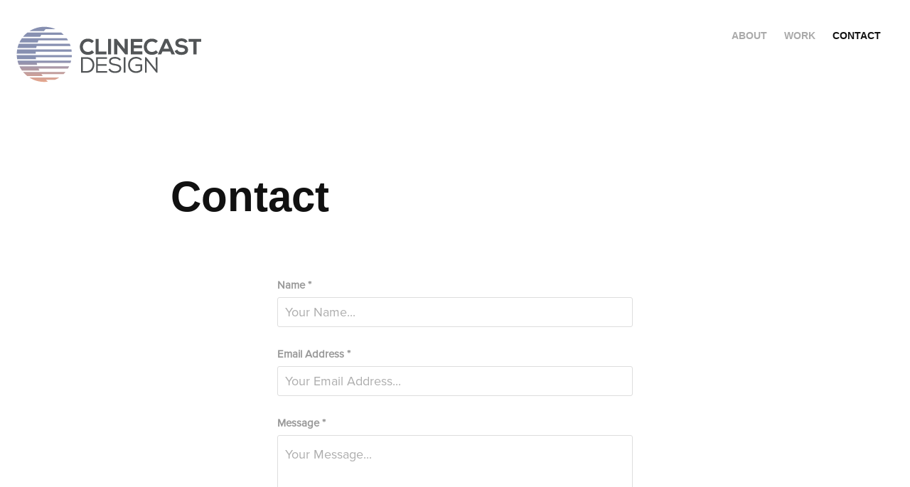

--- FILE ---
content_type: text/html; charset=utf-8
request_url: https://clinecast.com/contact
body_size: 2937
content:
<!DOCTYPE HTML>
<html lang="en-US">
<head>
  <meta charset="UTF-8" />
  <meta name="viewport" content="width=device-width, initial-scale=1" />
      <meta name="description"  content="Céline Lenoir : graphiste indépendante depuis 2007. Direction artistique, identité visuelle, mise en page, photographie et illustration." />
      <meta name="twitter:card"  content="summary_large_image" />
      <meta name="twitter:site"  content="@AdobePortfolio" />
      <meta  property="og:title" content="Clinecast Design - Contact" />
      <meta  property="og:description" content="Céline Lenoir : graphiste indépendante depuis 2007. Direction artistique, identité visuelle, mise en page, photographie et illustration." />
        <link rel="icon" href="https://cdn.myportfolio.com/f515e77d5e1931325dfc83922d9409e9/8fcc9608-4367-44e4-b981-fd116c36b161_carw_1x1x32.png?h=bae9fc56dfd52101757ae9e9a83bfbab" />
        <link rel="apple-touch-icon" href="https://cdn.myportfolio.com/f515e77d5e1931325dfc83922d9409e9/070f8b0e-f0ee-4e83-b9ef-927254a14d94_carw_1x1x180.jpg?h=be8616bab41ade67a3faab98ae2c0869" />
      <link rel="stylesheet" href="/dist/css/main.css" type="text/css" />
      <link rel="stylesheet" href="https://cdn.myportfolio.com/f515e77d5e1931325dfc83922d9409e9/482d90863e9b0fa0075b22ae421a2d831728648948.css?h=df9e18b6d00c2eadcb7a1775d38426fe" type="text/css" />
    <link rel="canonical" href="https://clinecast.com/contact" />
      <title>Clinecast Design - Contact</title>
    <script type="text/javascript" src="//use.typekit.net/ik/[base64].js?cb=35f77bfb8b50944859ea3d3804e7194e7a3173fb" async onload="
    try {
      window.Typekit.load();
    } catch (e) {
      console.warn('Typekit not loaded.');
    }
    "></script>
</head>
  <body class="transition-enabled">  <div class='page-background-video page-background-video-with-panel'>
  </div>
  <div class="js-responsive-nav">
    <div class="responsive-nav has-social">
      <div class="close-responsive-click-area js-close-responsive-nav">
        <div class="close-responsive-button"></div>
      </div>
          <div class="nav-container">
            <nav data-hover-hint="nav">
      <div class="page-title">
        <a href="/about-1" >About</a>
      </div>
                <div class="gallery-title"><a href="/work" >Work</a></div>
      <div class="page-title">
        <a href="/contact" class="active">Contact</a>
      </div>
                <div class="social pf-nav-social" data-hover-hint="navSocialIcons">
                  <ul>
                  </ul>
                </div>
            </nav>
          </div>
    </div>
  </div>
  <div class="site-wrap cfix js-site-wrap">
    <div class="site-container">
      <div class="site-content e2e-site-content">
        <header class="site-header">
          <div class="logo-container">
              <div class="logo-wrap" data-hover-hint="logo">
                    <div class="logo e2e-site-logo-text logo-image  ">
    <a href="/work" class="image-normal image-link">
      <img src="https://cdn.myportfolio.com/f515e77d5e1931325dfc83922d9409e9/d78de402-7510-4ee9-95b4-61debbde6076_rwc_0x0x260x80x4096.png?h=531ac2ff4622de5ad21ed80a88b00052" alt="Céline Lenoir">
    </a>
</div>
              </div>
  <div class="hamburger-click-area js-hamburger">
    <div class="hamburger">
      <i></i>
      <i></i>
      <i></i>
    </div>
  </div>
          </div>
              <div class="nav-container">
                <nav data-hover-hint="nav">
      <div class="page-title">
        <a href="/about-1" >About</a>
      </div>
                <div class="gallery-title"><a href="/work" >Work</a></div>
      <div class="page-title">
        <a href="/contact" class="active">Contact</a>
      </div>
                    <div class="social pf-nav-social" data-hover-hint="navSocialIcons">
                      <ul>
                      </ul>
                    </div>
                </nav>
              </div>
        </header>
        <main>
  <div class="page-container" data-context="page.page.container" data-hover-hint="pageContainer">
    <section class="page standard-modules">
        <header class="page-header content" data-context="pages" data-identity="id:p59f6fcea4db50b060b4af2153d2bbb02acb77fed5109f7af1a0b8" data-hover-hint="pageHeader" data-hover-hint-id="p59f6fcea4db50b060b4af2153d2bbb02acb77fed5109f7af1a0b8">
            <h1 class="title preserve-whitespace e2e-site-logo-text">Contact</h1>
            <p class="description"></p>
        </header>
      <div class="page-content js-page-content" data-context="pages" data-identity="id:p59f6fcea4db50b060b4af2153d2bbb02acb77fed5109f7af1a0b8">
        <div id="project-canvas" class="js-project-modules modules content">
          <div id="project-modules">
              
              
              
              
              
              
              <div class="project-module module form project-module-form js-project-module-form js-js-project-module" data-id="m5787b710bfbe5cd7d26025b25edb96b4ebe017e802fb6a92c1a67">
  <form class="contact-form e2e-site-contact-form">
     
      <div class="form-input">
            <label for="field1">Name *</label>
            <input type="text" name="field1" data-validate="required,Generic" placeholder="Your Name..." required />
      </div>
     
      <div class="form-input">
            <label for="email">Email Address *</label>
            <input type="text" name="email" data-validate="required,Email,required" placeholder="Your Email Address..." required />
      </div>
     
      <div class="form-input">
            <label for="field2">Message *</label>
            <textarea name="field2" data-validate="required,Generic" placeholder="Your Message..." required></textarea>
      </div>
                                <div class="js-submit submit-button" data-id="m5787b710bfbe5cd7d26025b25edb96b4ebe017e802fb6a92c1a67"><span class="js-submit-text submit-text preserve-whitespace">Submit</span></div>
  </form>
  <div class="contact-form-sent">
    Thank you!
  </div>
</div>

              
              
              
          </div>
        </div>
      </div>
    </section>
        <section class="back-to-top" data-hover-hint="backToTop">
          <a href="#"><span class="arrow">&uarr;</span><span class="preserve-whitespace">Back to Top</span></a>
        </section>
        <a class="back-to-top-fixed js-back-to-top back-to-top-fixed-with-panel" data-hover-hint="backToTop" data-hover-hint-placement="top-start" href="#">
          <svg version="1.1" id="Layer_1" xmlns="http://www.w3.org/2000/svg" xmlns:xlink="http://www.w3.org/1999/xlink" x="0px" y="0px"
           viewBox="0 0 26 26" style="enable-background:new 0 0 26 26;" xml:space="preserve" class="icon icon-back-to-top">
          <g>
            <path d="M13.8,1.3L21.6,9c0.1,0.1,0.1,0.3,0.2,0.4c0.1,0.1,0.1,0.3,0.1,0.4s0,0.3-0.1,0.4c-0.1,0.1-0.1,0.3-0.3,0.4
              c-0.1,0.1-0.2,0.2-0.4,0.3c-0.2,0.1-0.3,0.1-0.4,0.1c-0.1,0-0.3,0-0.4-0.1c-0.2-0.1-0.3-0.2-0.4-0.3L14.2,5l0,19.1
              c0,0.2-0.1,0.3-0.1,0.5c0,0.1-0.1,0.3-0.3,0.4c-0.1,0.1-0.2,0.2-0.4,0.3c-0.1,0.1-0.3,0.1-0.5,0.1c-0.1,0-0.3,0-0.4-0.1
              c-0.1-0.1-0.3-0.1-0.4-0.3c-0.1-0.1-0.2-0.2-0.3-0.4c-0.1-0.1-0.1-0.3-0.1-0.5l0-19.1l-5.7,5.7C6,10.8,5.8,10.9,5.7,11
              c-0.1,0.1-0.3,0.1-0.4,0.1c-0.2,0-0.3,0-0.4-0.1c-0.1-0.1-0.3-0.2-0.4-0.3c-0.1-0.1-0.1-0.2-0.2-0.4C4.1,10.2,4,10.1,4.1,9.9
              c0-0.1,0-0.3,0.1-0.4c0-0.1,0.1-0.3,0.3-0.4l7.7-7.8c0.1,0,0.2-0.1,0.2-0.1c0,0,0.1-0.1,0.2-0.1c0.1,0,0.2,0,0.2-0.1
              c0.1,0,0.1,0,0.2,0c0,0,0.1,0,0.2,0c0.1,0,0.2,0,0.2,0.1c0.1,0,0.1,0.1,0.2,0.1C13.7,1.2,13.8,1.2,13.8,1.3z"/>
          </g>
          </svg>
        </a>
  </div>
              <footer class="site-footer" data-hover-hint="footer">
                <div class="footer-text">
                  Tous droits réservés / All rights reserved © Céline Lenoir. Toute reproduction ou diffusion des visuels présentés sur ce site est interdite sans l'autorisation de l'auteur. <a href="http://www.clinecast.com/conditions-generales-de-vente/" target="_blank">Consulter les CGV</a>
                </div>
              </footer>
        </main>
      </div>
    </div>
  </div>
</body>
<script type="text/javascript">
  // fix for Safari's back/forward cache
  window.onpageshow = function(e) {
    if (e.persisted) { window.location.reload(); }
  };
</script>
  <script type="text/javascript">var __config__ = {"page_id":"p59f6fcea4db50b060b4af2153d2bbb02acb77fed5109f7af1a0b8","theme":{"name":"geometric"},"pageTransition":true,"linkTransition":true,"disableDownload":false,"localizedValidationMessages":{"required":"This field is required","Email":"This field must be a valid email address"},"lightbox":{"enabled":true,"color":{"opacity":0.94,"hex":"#fff"}},"cookie_banner":{"enabled":false}};</script>
  <script type="text/javascript" src="/site/translations?cb=35f77bfb8b50944859ea3d3804e7194e7a3173fb"></script>
  <script type="text/javascript" src="/dist/js/main.js?cb=35f77bfb8b50944859ea3d3804e7194e7a3173fb"></script>
</html>
